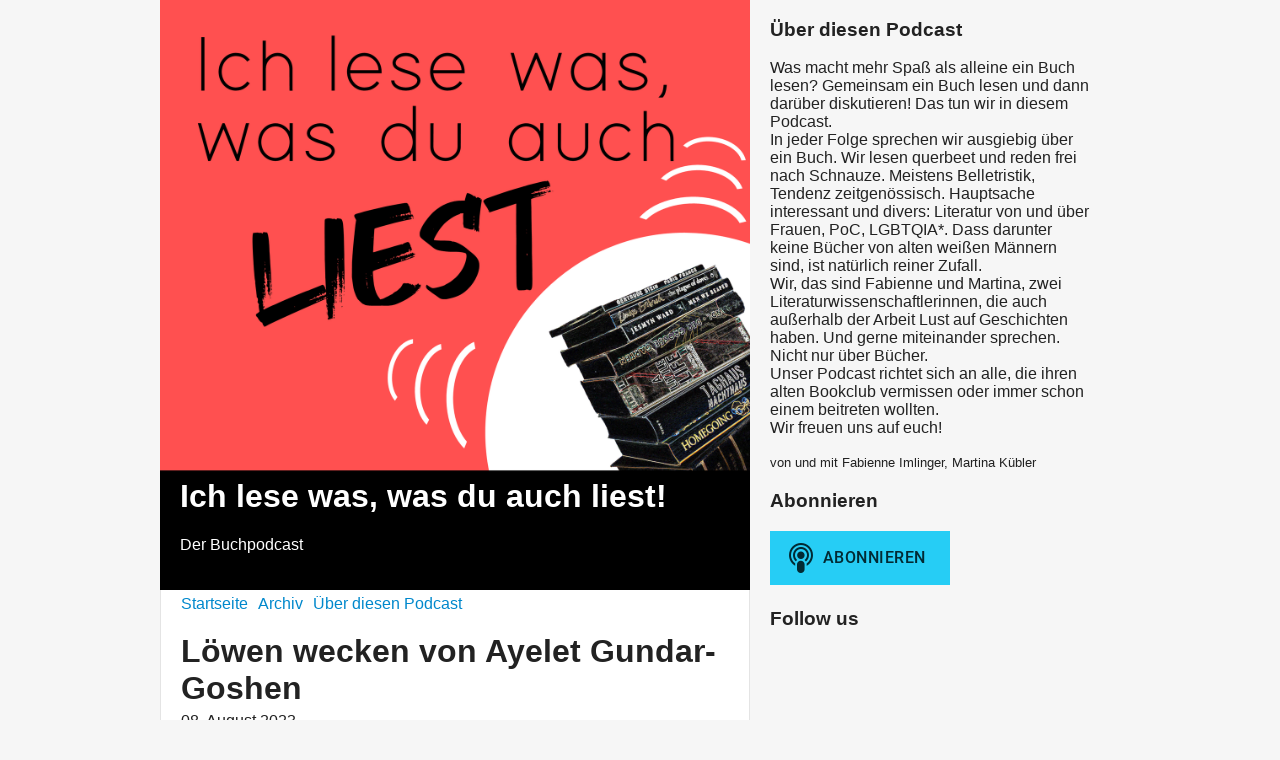

--- FILE ---
content_type: text/html; charset=utf-8
request_url: https://ichlesepodcast.podigee.io/34-new-episode
body_size: 4003
content:
<!DOCTYPE html>
<html lang="de">
  <head>
    <meta charset="utf-8">
    <meta http-equiv="X-UA-Compatible" content="IE=edge,chrome=1">

    <title>
      Löwen wecken von Ayelet Gundar-Goshen - Ich lese was, was du auch liest! - Podcast
    </title>

    <meta name="viewport" content="width=device-width, initial-scale=1">

    <meta content="podigee.com" name="generator" />
<meta content="In Ayelet Gundar-Goshens Roman &quot;Löwen wecken&quot; (2015) geht es um Schuld, um Stolz, um Geheimnisse, Verantwortung und um die Geflüchtetenpolitik in Israel. Das Buch fragt angeblich unentwegt &quot;Was würdest du tun?&quot;, aber wir fragen uns stattdessen: Wer sind hier eigentlich diese Löwen und warum werden sie geweckt?" name="description" />
<meta content="Fabienne Imlinger, Martina Kübler" name="author" />
<meta name="keywords" />

    <meta property="og:title" content="Löwen wecken von Ayelet Gundar-Goshen" />
<meta property="og:description" content="In Ayelet Gundar-Goshens Roman &quot;Löwen wecken&quot; (2015) geht es um Schuld, um Stolz, um Geheimnisse, Verantwortung und um die Geflüchtetenpolitik in Israel. Das Buch fragt angeblich unentwegt &quot;Was würdest du tun?&quot;, aber wir fragen uns stattdessen: Wer sind hier eigentlich diese Löwen und warum werden sie geweckt?" />
<meta property="og:type" content="website" />
<meta property="og:url" content="https://ichlesepodcast.podigee.io/34-new-episode" />
<meta property="og:image" content="https://images.podigee-cdn.net/0x,sPrLEfWjB8VauYYC_ikcXG8BpCs-kSqzObhwiiNYVGgE=/https://main.podigee-cdn.net/uploads/u10779/36695d41-8c3c-47e6-8627-b2cda3de0b5a.png" />
<meta property="og:site_name" content="Ich lese was, was du auch liest!" />
<meta name="twitter:card" content="summary_large_image" />
<meta name="twitter:url" content="https://ichlesepodcast.podigee.io/34-new-episode" />
<meta name="twitter:title" content="Löwen wecken von Ayelet Gundar-Goshen" />
<meta name="twitter:description" content="In Ayelet Gundar-Goshens Roman &quot;Löwen wecken&quot; (2015) geht es um Schuld, um Stolz, um Geheimnisse, Verantwortung und um die Geflüchtetenpolitik in Israel. Das Buch fragt angeblich unentwegt &quot;Was würdest du tun?&quot;, aber wir fragen uns stattdessen: Wer sind hier eigentlich diese Löwen und warum werden sie geweckt?" />
<meta name="twitter:image" content="https://images.podigee-cdn.net/0x,sPrLEfWjB8VauYYC_ikcXG8BpCs-kSqzObhwiiNYVGgE=/https://main.podigee-cdn.net/uploads/u10779/36695d41-8c3c-47e6-8627-b2cda3de0b5a.png" />
<meta name="twitter:player" content="https://ichlesepodcast.podigee.io/34-new-episode/embed?context=social" />
<meta name="twitter:player:stream" content="https://audio.podigee-cdn.net/1182034-m-233cc81f3979c714ac7f4773947d422b.m4a?source=social" />
<meta name="twitter:player:stream:content_type" content="audio/aac" />
<meta itemprop="name" content="Löwen wecken von Ayelet Gundar-Goshen" />
<meta itemprop="description" content="In Ayelet Gundar-Goshens Roman &quot;Löwen wecken&quot; (2015) geht es um Schuld, um Stolz, um Geheimnisse, Verantwortung und um die Geflüchtetenpolitik in Israel. Das Buch fragt angeblich unentwegt &quot;Was würdest du tun?&quot;, aber wir fragen uns stattdessen: Wer sind hier eigentlich diese Löwen und warum werden sie geweckt?" />
<meta itemprop="image" content="https://images.podigee-cdn.net/0x,sPrLEfWjB8VauYYC_ikcXG8BpCs-kSqzObhwiiNYVGgE=/https://main.podigee-cdn.net/uploads/u10779/36695d41-8c3c-47e6-8627-b2cda3de0b5a.png" />


    <link rel="canonical" href="https://ichlesepodcast.podigee.io/34-new-episode">
    <link rel="icon" href="/assets/favicons/favicon-96x96-e595067f367308346f53dde5921f8c405a8768e68e5594a49009ca9e6d6666fe.png" type="image/png">

    <link rel="stylesheet" href="/assets/fontawesome-49b2499398529056d550aba5dd2a0e0565f65ff3d8f9005d4891f6de96024560.css" media="all" />
    
    <link rel="stylesheet" href="/assets/blog-7233c08c7e31d828b4368f0c1b41ab74e3b3a711221bd9a75ddb45177323836a.css" media="all" />
      <link rel="stylesheet" media="all" href="/stylesheets/application.css"></link>

    <meta name="csrf-param" content="authenticity_token" />
<meta name="csrf-token" content="Fiki90Pr5xRcGXBevXDvd9WK3V172aAbkf-QIAgIu2QYSw-NhRlySAaH3JTlg0rviOxOgDHYZ9xgyQEn05_Phg" />
    <script src="/assets/custom/application-217344c0fb04361f546c6e6e17d19e5928b553492351fe8bfcf795629596a7bf.js"></script>

    <script src="https://player.podigee-cdn.net/podcast-player/javascripts/podigee-podcast-player-direct.js" class="podigee-podcast-player-direct"></script>

    <link rel="alternate" type="application/rss+xml" title="Löwen wecken von Ayelet Gundar-Goshen - Ich lese was, was du auch liest! - Podcast" href="https://ichlesepodcast.podigee.io/feed/mp3"></link>


    
  </head>

  <body id="blog" class="">

    <div class="section-main">
  <header class="meta">
    <div class="top-image">
      <img alt="Ich lese was, was du auch liest!" src="https://images.podigee-cdn.net/1400x,sBip39NQ7jd3o88hvcgklXycvc7bFRIVJQbZzYnrwAoI=/https://main.podigee-cdn.net/uploads/u10779/21267631-6de7-4cd5-b770-08af3db14544.png">
    </div>
    <div class="title">
      <h1>
        Ich lese was, was du auch liest!
      </h1>
      <p>
        Der Buchpodcast
      </p>
    </div>
  </header>
  <div class="posts">
    <nav class="navigation">
  <ul class="unstyled">
    <li>
      <a href="/">Startseite</a>
    </li>
    <li>
      <a href="/archive">Archiv</a>
    </li>
    <li>
      <a href="/about">Über diesen Podcast</a>
    </li>
  </ul>
</nav>

    <article class="post">

  <header>
    <h1 class="post-heading">
      Löwen wecken von Ayelet Gundar-Goshen
    </h1>
    <time>
      <span class="js-podigee-timestamp podigee-timestamp" data-timestamp="1691532000" data-format="%d. %B %Y"></span><noscript><span>2023-08-08 22:00:00 UTC</span></noscript>
    </time>
  </header>

  <section class="post-media-player">
    <div class='podigee-podcast-player-direct' data-configuration='https://ichlesepodcast.podigee.io/34-new-episode/embed?context=website'></div>

  </section>
  <section class="post-downloads">
    <div class='post-media-player-downloads'>
<i class='fas fa-cloud-download-alt'></i>
Audio herunterladen:
<a download="new-episode.mp3" href="https://audio.podigee-cdn.net/1182034-m-233cc81f3979c714ac7f4773947d422b.mp3?source=web_download&amp;dl=1">MP3</a>
|
<a download="new-episode.m4a" href="https://audio.podigee-cdn.net/1182034-m-233cc81f3979c714ac7f4773947d422b.m4a?source=web_download&amp;dl=1">AAC</a>
|
<a download="new-episode.vorbis" href="https://audio.podigee-cdn.net/1182034-m-233cc81f3979c714ac7f4773947d422b.ogg?source=web_download&amp;dl=1">OGG</a>
|
<a download="new-episode.opus" href="https://audio.podigee-cdn.net/1182034-m-233cc81f3979c714ac7f4773947d422b.opus?source=web_download&amp;dl=1">OPUS</a>

</div>

  </section>
  
  

  <section class="post-social-media">
    <section class='post-social-buttons' data-title='Löwen wecken von Ayelet Gundar-Goshen' data-url='https://ichlesepodcast.podigee.io/34-new-episode'>
<a class='link twitter' data-provider='twitter' href='#'>
<svg class='share-icon-x-twitter-square' viewbox='0 0 448 512' xmlns='http://www.w3.org/2000/svg'>
<!-- ! Font Awesome Free 6.4.2 by @fontawesome - https://fontawesome.com License - https://fontawesome.com/license (Commercial License) Copyright 2023 Fonticons, Inc. -->
<path d='M64 32C28.7 32 0 60.7 0 96V416c0 35.3 28.7 64 64 64H384c35.3 0 64-28.7 64-64V96c0-35.3-28.7-64-64-64H64zm297.1 84L257.3 234.6 379.4 396H283.8L209 298.1 123.3 396H75.8l111-126.9L69.7 116h98l67.7 89.5L313.6 116h47.5zM323.3 367.6L153.4 142.9H125.1L296.9 367.6h26.3z' fill='currentColor'></path>
</svg>
</a>
<a class='link facebook' data-provider='facebook' href='#'>
<svg class='share-icon-x-twitter-square' viewbox='0 0 448 512' xmlns='http://www.w3.org/2000/svg'>
<!-- ! Font Awesome Free 6.4.2 by @fontawesome - https://fontawesome.com License - https://fontawesome.com/license (Commercial License) Copyright 2023 Fonticons, Inc. -->
<path d='M64 32C28.7 32 0 60.7 0 96V416c0 35.3 28.7 64 64 64h98.2V334.2H109.4V256h52.8V222.3c0-87.1 39.4-127.5 125-127.5c16.2 0 44.2 3.2 55.7 6.4V172c-6-.6-16.5-1-29.6-1c-42 0-58.2 15.9-58.2 57.2V256h83.6l-14.4 78.2H255V480H384c35.3 0 64-28.7 64-64V96c0-35.3-28.7-64-64-64H64z' fill='currentColor'></path>
</svg>
</a>
<a class='link mail' href='mailto:?subject=Löwen wecken von Ayelet Gundar-Goshen&body=Löwen wecken von Ayelet Gundar-Goshen%20%28https://ichlesepodcast.podigee.io/34-new-episode%29'>
<svg class='share-icon-x-twitter-square' viewbox='0 0 512 512' xmlns='http://www.w3.org/2000/svg'>
<!-- ! Font Awesome Free 6.4.2 by @fontawesome - https://fontawesome.com License - https://fontawesome.com/license (Commercial License) Copyright 2023 Fonticons, Inc. -->
<path d='M48 64C21.5 64 0 85.5 0 112c0 15.1 7.1 29.3 19.2 38.4L236.8 313.6c11.4 8.5 27 8.5 38.4 0L492.8 150.4c12.1-9.1 19.2-23.3 19.2-38.4c0-26.5-21.5-48-48-48L48 64zM0 176L0 384c0 35.3 28.7 64 64 64l384 0c35.3 0 64-28.7 64-64l0-208L294.4 339.2c-22.8 17.1-54 17.1-76.8 0L0 176z' fill='currentColor'></path>
</svg>
</a>
</section>

    
  </section>

  <section class="post-show-notes">
    
      <h3 id="buch">Buch</h3>
<p>Gundar-Goshen, Ayelet. <em>Löwen wecken</em>. Zürick: Kein und Aber, 2015. Aus dem Hebräischen von Ruth Achlama.</p>
<h3 id="musik">Musik</h3>
<p>Music from <a href="https://filmmusic.io">https://filmmusic.io</a>
"Carefree" by Kevin MacLeod (<a href="https://incompetech.com">https://incompetech.com</a>)
License: CC BY (<a href="http://creativecommons.org/licenses/by/4.0/">http://creativecommons.org/licenses/by/4.0/</a>)</p>
    
    
  </section>

  <div class="comments">
  <hr>
  <h4>
    Kommentare
  </h4>
  
  
  <hr>

  <div class='new-comment'>
<a name='comments'></a>
<h4>
Neuer Kommentar
</h4>
<form action="/blog/comments" accept-charset="UTF-8" method="post"><input value="1182034" autocomplete="off" type="hidden" name="comment[episode_id]" id="comment_episode_id" />
<input value="false" autocomplete="off" type="hidden" name="comment[network]" id="comment_network" />
<div class='field'>
<label class="honig" for="comment_nickname">Name</label>
<input class="honig" autocomplete="off" placeholder="Name oder Pseudonym" type="text" name="comment[nickname]" id="comment_nickname" />
</div>
<div class='field'>
<label class="honig" for="comment_content">Kommentar</label>
<textarea class="honig" pattern=".{10,}" rows="8" autocomplete="off" placeholder="Kommentar" name="comment[content]" id="comment_content">
</textarea>
</div>
<div class='field'>
<label for="comment_nicknamec0dcf378d0df2a79a4da">Name oder Pseudonym
<div>
<small>
Dein Name oder Pseudonym (wird öffentlich angezeigt)
</small>
</div>
</label><input required="required" autocomplete="off" placeholder="Joe Hörer" type="text" name="comment[nicknamec0dcf378d0df2a79a4da]" id="comment_nicknamec0dcf378d0df2a79a4da" />
</div>
<div class='field'>
<label for="comment_content2944a81ad5f68d10115e">Kommentar
<div>
<small>
Mindestens 10 Zeichen
</small>
</div>
</label><textarea required="required" autocomplete="off" pattern=".{10,}" rows="8" placeholder="Tolle Episode!" name="comment[content2944a81ad5f68d10115e]" id="comment_content2944a81ad5f68d10115e">
</textarea>
</div>
<div class='field'>
<div>
<small>
Durch das Abschicken des Formulars stimmst du zu, dass der Wert unter "Name oder Pseudonym" gespeichert wird und öffentlich angezeigt werden kann. Wir speichern keine IP-Adressen oder andere personenbezogene Daten. Die Nutzung deines echten Namens ist freiwillig.
</small>
</div>
<button class='button'>
Abschicken
</button>
</div>
</form></div>

</div>
</article>
  </div>
</div>

<div class="section-sidebar">
  <h3>
    Über diesen Podcast
  </h3>
  <p>
    <p>Was macht mehr Spaß als alleine ein Buch lesen? Gemeinsam ein Buch lesen und dann darüber diskutieren! Das tun wir in diesem Podcast. 
<br />In jeder Folge sprechen wir ausgiebig über ein Buch. Wir lesen querbeet und reden frei nach Schnauze. Meistens Belletristik, Tendenz zeitgenössisch. Hauptsache interessant und divers: Literatur von und über Frauen, PoC, LGBTQIA*. Dass darunter keine Bücher von alten weißen Männern sind, ist natürlich reiner Zufall. 
<br />Wir, das sind Fabienne und Martina, zwei Literaturwissenschaftlerinnen, die auch außerhalb der Arbeit Lust auf Geschichten haben. Und gerne miteinander sprechen. Nicht nur über Bücher.
<br />Unser Podcast richtet sich an alle, die ihren alten Bookclub vermissen oder immer schon einem beitreten wollten. 
<br />Wir freuen uns auf euch!</p>
  </p>
  <small>
    von und mit Fabienne Imlinger, Martina Kübler
  </small>

  <h3>
    Abonnieren
  </h3>

  
    <script>
  window["podcastDatab3f01804677008784d8a"] = {"title":"Ich lese was, was du auch liest!","subtitle":"Der Buchpodcast","description":"\u003cp\u003eWas macht mehr Spaß als alleine ein Buch lesen? Gemeinsam ein Buch lesen und dann darüber diskutieren! Das tun wir in diesem Podcast. \n\u003cbr /\u003eIn jeder Folge sprechen wir ausgiebig über ein Buch. Wir lesen querbeet und reden frei nach Schnauze. Meistens Belletristik, Tendenz zeitgenössisch. Hauptsache interessant und divers: Literatur von und über Frauen, PoC, LGBTQIA*. Dass darunter keine Bücher von alten weißen Männern sind, ist natürlich reiner Zufall. \n\u003cbr /\u003eWir, das sind Fabienne und Martina, zwei Literaturwissenschaftlerinnen, die auch außerhalb der Arbeit Lust auf Geschichten haben. Und gerne miteinander sprechen. Nicht nur über Bücher.\n\u003cbr /\u003eUnser Podcast richtet sich an alle, die ihren alten Bookclub vermissen oder immer schon einem beitreten wollten. \n\u003cbr /\u003eWir freuen uns auf euch!\u003c/p\u003e","cover":"https://images.podigee-cdn.net/400x,sPrLEfWjB8VauYYC_ikcXG8BpCs-kSqzObhwiiNYVGgE=/https://main.podigee-cdn.net/uploads/u10779/36695d41-8c3c-47e6-8627-b2cda3de0b5a.png","feeds":[{"type":"audio","format":"mp3","url":"https://ichlesepodcast.podigee.io/feed/mp3","directory-url-itunes":null}],"configuration":{"autoWidth":null,"color":"#26cdf5","enabled":true,"format":null,"size":"big","style":null,"language":"de"}};
</script>
<script class='podlove-subscribe-button' data-color='#26cdf5' data-json-data='podcastDatab3f01804677008784d8a' data-language='de' data-size='big' src='https://player.podigee-cdn.net/subscribe-button/javascripts/app.js'></script>

  

  <h3>
    Follow us
  </h3>

  

  <ul class="follow unstyled">
    
    
    
  </ul>

  

  
</div>

  </body>
</html>
